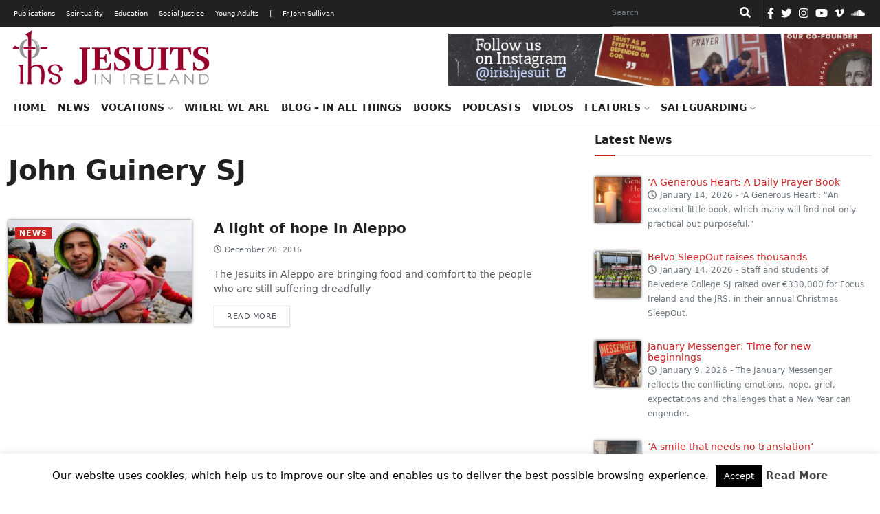

--- FILE ---
content_type: application/javascript
request_url: https://jesuit.ie/wp-content/themes/IJC/assets/js/custom.js?ver=null
body_size: -337
content:
(function($){

    jQuery(document).on("click",".menu-item-has-children",function() {
        var subMenu = jQuery(this).find('ul');
        
        if(!subMenu.hasClass('show')){
            // show submenu
            subMenu.removeClass('hide');
            subMenu.addClass('show');
        }else{
            // hide submenu
            subMenu.removeClass('show');
            subMenu.addClass('hide');
        }
    });

}(jQuery));